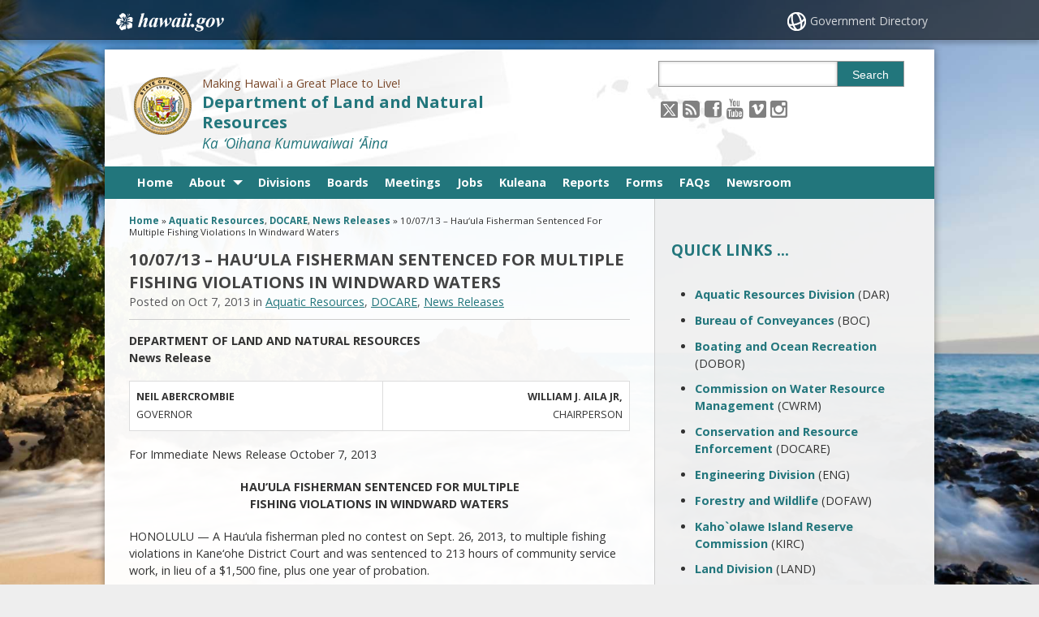

--- FILE ---
content_type: text/html; charset=UTF-8
request_url: https://dlnr.hawaii.gov/blog/2013/10/07/nr13-124/
body_size: 17191
content:
<!DOCTYPE html>

<html lang="en">

<head lang="en-US">
	<meta charset="UTF-8" />
	<meta name="viewport" content="width=device-width, initial-scale=1, shrink-to-fit=no">
			<title>10/07/13 &#8211; Hau‘ula Fisherman Sentenced For Multiple Fishing Violations In Windward Waters   &#124; Department of Land and Natural Resources</title>
		<link rel="stylesheet" href="https://dlnr.hawaii.gov/wp-content/themes/hic_state_template_child/css/print.css" media="print" />
    	<meta name='robots' content='max-image-preview:large' />

<!-- Google Tag Manager for WordPress by gtm4wp.com -->
<script data-cfasync="false" data-pagespeed-no-defer>
	var gtm4wp_datalayer_name = "dataLayer";
	var dataLayer = dataLayer || [];
</script>
<!-- End Google Tag Manager for WordPress by gtm4wp.com -->
	<meta name="description" content="“Enforcement of laynet use is crucial in DLNR’s mission to ensure the sustainability of marine resources through compliance with state rules in Hawaiian waters, and to ensure that endangered species are not harmed,” said William J. Aila, Jr., DLNR chairperson." />

	<!-- Twitter Card data -->
	<meta name="twitter:card" content="summary">

	<!-- Begin Open Graph data -->
	<meta property="og:title" content="10/07/13 &#8211; Hau‘ula Fisherman Sentenced For Multiple Fishing Violations In Windward Waters" />
	<meta property="og:type" content="website" />
	<meta property="og:url" content="https://dlnr.hawaii.gov/blog/2013/10/07/nr13-124/" />
	<meta property="og:image" content="https://dlnr.hawaii.gov/wp-content/themes/hic_state_template_parent/images/og-image.jpg" />
	<meta property="og:description" content="“Enforcement of laynet use is crucial in DLNR’s mission to ensure the sustainability of marine resources through compliance with state rules in Hawaiian waters, and to ensure that endangered species are not harmed,” said William J. Aila, Jr., DLNR chairperson." />
	<!-- End Open Graph data -->

<link rel="alternate" title="oEmbed (JSON)" type="application/json+oembed" href="https://dlnr.hawaii.gov/wp-json/oembed/1.0/embed?url=https%3A%2F%2Fdlnr.hawaii.gov%2Fblog%2F2013%2F10%2F07%2Fnr13-124%2F" />
<link rel="alternate" title="oEmbed (XML)" type="text/xml+oembed" href="https://dlnr.hawaii.gov/wp-json/oembed/1.0/embed?url=https%3A%2F%2Fdlnr.hawaii.gov%2Fblog%2F2013%2F10%2F07%2Fnr13-124%2F&#038;format=xml" />
<style id='wp-img-auto-sizes-contain-inline-css' type='text/css'>
img:is([sizes=auto i],[sizes^="auto," i]){contain-intrinsic-size:3000px 1500px}
/*# sourceURL=wp-img-auto-sizes-contain-inline-css */
</style>
<link rel='stylesheet' id='srfprettylistStyleSheets-css' href='https://dlnr.hawaii.gov/wp-content/plugins/codecanyon-2474660-file-list-pro/styles/Grey_light_default.css?ver=6.9' type='text/css' media='all' />
<link rel='stylesheet' id='tribe-events-pro-mini-calendar-block-styles-css' href='https://dlnr.hawaii.gov/wp-content/plugins/events-calendar-pro/build/css/tribe-events-pro-mini-calendar-block.css?ver=7.7.11' type='text/css' media='all' />
<style id='wp-emoji-styles-inline-css' type='text/css'>

	img.wp-smiley, img.emoji {
		display: inline !important;
		border: none !important;
		box-shadow: none !important;
		height: 1em !important;
		width: 1em !important;
		margin: 0 0.07em !important;
		vertical-align: -0.1em !important;
		background: none !important;
		padding: 0 !important;
	}
/*# sourceURL=wp-emoji-styles-inline-css */
</style>
<link rel='stylesheet' id='wp-block-library-css' href='https://dlnr.hawaii.gov/wp-includes/css/dist/block-library/style.min.css?ver=6.9' type='text/css' media='all' />
<style id='global-styles-inline-css' type='text/css'>
:root{--wp--preset--aspect-ratio--square: 1;--wp--preset--aspect-ratio--4-3: 4/3;--wp--preset--aspect-ratio--3-4: 3/4;--wp--preset--aspect-ratio--3-2: 3/2;--wp--preset--aspect-ratio--2-3: 2/3;--wp--preset--aspect-ratio--16-9: 16/9;--wp--preset--aspect-ratio--9-16: 9/16;--wp--preset--color--black: #000000;--wp--preset--color--cyan-bluish-gray: #abb8c3;--wp--preset--color--white: #ffffff;--wp--preset--color--pale-pink: #f78da7;--wp--preset--color--vivid-red: #cf2e2e;--wp--preset--color--luminous-vivid-orange: #ff6900;--wp--preset--color--luminous-vivid-amber: #fcb900;--wp--preset--color--light-green-cyan: #7bdcb5;--wp--preset--color--vivid-green-cyan: #00d084;--wp--preset--color--pale-cyan-blue: #8ed1fc;--wp--preset--color--vivid-cyan-blue: #0693e3;--wp--preset--color--vivid-purple: #9b51e0;--wp--preset--gradient--vivid-cyan-blue-to-vivid-purple: linear-gradient(135deg,rgb(6,147,227) 0%,rgb(155,81,224) 100%);--wp--preset--gradient--light-green-cyan-to-vivid-green-cyan: linear-gradient(135deg,rgb(122,220,180) 0%,rgb(0,208,130) 100%);--wp--preset--gradient--luminous-vivid-amber-to-luminous-vivid-orange: linear-gradient(135deg,rgb(252,185,0) 0%,rgb(255,105,0) 100%);--wp--preset--gradient--luminous-vivid-orange-to-vivid-red: linear-gradient(135deg,rgb(255,105,0) 0%,rgb(207,46,46) 100%);--wp--preset--gradient--very-light-gray-to-cyan-bluish-gray: linear-gradient(135deg,rgb(238,238,238) 0%,rgb(169,184,195) 100%);--wp--preset--gradient--cool-to-warm-spectrum: linear-gradient(135deg,rgb(74,234,220) 0%,rgb(151,120,209) 20%,rgb(207,42,186) 40%,rgb(238,44,130) 60%,rgb(251,105,98) 80%,rgb(254,248,76) 100%);--wp--preset--gradient--blush-light-purple: linear-gradient(135deg,rgb(255,206,236) 0%,rgb(152,150,240) 100%);--wp--preset--gradient--blush-bordeaux: linear-gradient(135deg,rgb(254,205,165) 0%,rgb(254,45,45) 50%,rgb(107,0,62) 100%);--wp--preset--gradient--luminous-dusk: linear-gradient(135deg,rgb(255,203,112) 0%,rgb(199,81,192) 50%,rgb(65,88,208) 100%);--wp--preset--gradient--pale-ocean: linear-gradient(135deg,rgb(255,245,203) 0%,rgb(182,227,212) 50%,rgb(51,167,181) 100%);--wp--preset--gradient--electric-grass: linear-gradient(135deg,rgb(202,248,128) 0%,rgb(113,206,126) 100%);--wp--preset--gradient--midnight: linear-gradient(135deg,rgb(2,3,129) 0%,rgb(40,116,252) 100%);--wp--preset--font-size--small: 13px;--wp--preset--font-size--medium: 20px;--wp--preset--font-size--large: 36px;--wp--preset--font-size--x-large: 42px;--wp--preset--spacing--20: 0.44rem;--wp--preset--spacing--30: 0.67rem;--wp--preset--spacing--40: 1rem;--wp--preset--spacing--50: 1.5rem;--wp--preset--spacing--60: 2.25rem;--wp--preset--spacing--70: 3.38rem;--wp--preset--spacing--80: 5.06rem;--wp--preset--shadow--natural: 6px 6px 9px rgba(0, 0, 0, 0.2);--wp--preset--shadow--deep: 12px 12px 50px rgba(0, 0, 0, 0.4);--wp--preset--shadow--sharp: 6px 6px 0px rgba(0, 0, 0, 0.2);--wp--preset--shadow--outlined: 6px 6px 0px -3px rgb(255, 255, 255), 6px 6px rgb(0, 0, 0);--wp--preset--shadow--crisp: 6px 6px 0px rgb(0, 0, 0);}:where(.is-layout-flex){gap: 0.5em;}:where(.is-layout-grid){gap: 0.5em;}body .is-layout-flex{display: flex;}.is-layout-flex{flex-wrap: wrap;align-items: center;}.is-layout-flex > :is(*, div){margin: 0;}body .is-layout-grid{display: grid;}.is-layout-grid > :is(*, div){margin: 0;}:where(.wp-block-columns.is-layout-flex){gap: 2em;}:where(.wp-block-columns.is-layout-grid){gap: 2em;}:where(.wp-block-post-template.is-layout-flex){gap: 1.25em;}:where(.wp-block-post-template.is-layout-grid){gap: 1.25em;}.has-black-color{color: var(--wp--preset--color--black) !important;}.has-cyan-bluish-gray-color{color: var(--wp--preset--color--cyan-bluish-gray) !important;}.has-white-color{color: var(--wp--preset--color--white) !important;}.has-pale-pink-color{color: var(--wp--preset--color--pale-pink) !important;}.has-vivid-red-color{color: var(--wp--preset--color--vivid-red) !important;}.has-luminous-vivid-orange-color{color: var(--wp--preset--color--luminous-vivid-orange) !important;}.has-luminous-vivid-amber-color{color: var(--wp--preset--color--luminous-vivid-amber) !important;}.has-light-green-cyan-color{color: var(--wp--preset--color--light-green-cyan) !important;}.has-vivid-green-cyan-color{color: var(--wp--preset--color--vivid-green-cyan) !important;}.has-pale-cyan-blue-color{color: var(--wp--preset--color--pale-cyan-blue) !important;}.has-vivid-cyan-blue-color{color: var(--wp--preset--color--vivid-cyan-blue) !important;}.has-vivid-purple-color{color: var(--wp--preset--color--vivid-purple) !important;}.has-black-background-color{background-color: var(--wp--preset--color--black) !important;}.has-cyan-bluish-gray-background-color{background-color: var(--wp--preset--color--cyan-bluish-gray) !important;}.has-white-background-color{background-color: var(--wp--preset--color--white) !important;}.has-pale-pink-background-color{background-color: var(--wp--preset--color--pale-pink) !important;}.has-vivid-red-background-color{background-color: var(--wp--preset--color--vivid-red) !important;}.has-luminous-vivid-orange-background-color{background-color: var(--wp--preset--color--luminous-vivid-orange) !important;}.has-luminous-vivid-amber-background-color{background-color: var(--wp--preset--color--luminous-vivid-amber) !important;}.has-light-green-cyan-background-color{background-color: var(--wp--preset--color--light-green-cyan) !important;}.has-vivid-green-cyan-background-color{background-color: var(--wp--preset--color--vivid-green-cyan) !important;}.has-pale-cyan-blue-background-color{background-color: var(--wp--preset--color--pale-cyan-blue) !important;}.has-vivid-cyan-blue-background-color{background-color: var(--wp--preset--color--vivid-cyan-blue) !important;}.has-vivid-purple-background-color{background-color: var(--wp--preset--color--vivid-purple) !important;}.has-black-border-color{border-color: var(--wp--preset--color--black) !important;}.has-cyan-bluish-gray-border-color{border-color: var(--wp--preset--color--cyan-bluish-gray) !important;}.has-white-border-color{border-color: var(--wp--preset--color--white) !important;}.has-pale-pink-border-color{border-color: var(--wp--preset--color--pale-pink) !important;}.has-vivid-red-border-color{border-color: var(--wp--preset--color--vivid-red) !important;}.has-luminous-vivid-orange-border-color{border-color: var(--wp--preset--color--luminous-vivid-orange) !important;}.has-luminous-vivid-amber-border-color{border-color: var(--wp--preset--color--luminous-vivid-amber) !important;}.has-light-green-cyan-border-color{border-color: var(--wp--preset--color--light-green-cyan) !important;}.has-vivid-green-cyan-border-color{border-color: var(--wp--preset--color--vivid-green-cyan) !important;}.has-pale-cyan-blue-border-color{border-color: var(--wp--preset--color--pale-cyan-blue) !important;}.has-vivid-cyan-blue-border-color{border-color: var(--wp--preset--color--vivid-cyan-blue) !important;}.has-vivid-purple-border-color{border-color: var(--wp--preset--color--vivid-purple) !important;}.has-vivid-cyan-blue-to-vivid-purple-gradient-background{background: var(--wp--preset--gradient--vivid-cyan-blue-to-vivid-purple) !important;}.has-light-green-cyan-to-vivid-green-cyan-gradient-background{background: var(--wp--preset--gradient--light-green-cyan-to-vivid-green-cyan) !important;}.has-luminous-vivid-amber-to-luminous-vivid-orange-gradient-background{background: var(--wp--preset--gradient--luminous-vivid-amber-to-luminous-vivid-orange) !important;}.has-luminous-vivid-orange-to-vivid-red-gradient-background{background: var(--wp--preset--gradient--luminous-vivid-orange-to-vivid-red) !important;}.has-very-light-gray-to-cyan-bluish-gray-gradient-background{background: var(--wp--preset--gradient--very-light-gray-to-cyan-bluish-gray) !important;}.has-cool-to-warm-spectrum-gradient-background{background: var(--wp--preset--gradient--cool-to-warm-spectrum) !important;}.has-blush-light-purple-gradient-background{background: var(--wp--preset--gradient--blush-light-purple) !important;}.has-blush-bordeaux-gradient-background{background: var(--wp--preset--gradient--blush-bordeaux) !important;}.has-luminous-dusk-gradient-background{background: var(--wp--preset--gradient--luminous-dusk) !important;}.has-pale-ocean-gradient-background{background: var(--wp--preset--gradient--pale-ocean) !important;}.has-electric-grass-gradient-background{background: var(--wp--preset--gradient--electric-grass) !important;}.has-midnight-gradient-background{background: var(--wp--preset--gradient--midnight) !important;}.has-small-font-size{font-size: var(--wp--preset--font-size--small) !important;}.has-medium-font-size{font-size: var(--wp--preset--font-size--medium) !important;}.has-large-font-size{font-size: var(--wp--preset--font-size--large) !important;}.has-x-large-font-size{font-size: var(--wp--preset--font-size--x-large) !important;}
/*# sourceURL=global-styles-inline-css */
</style>

<style id='classic-theme-styles-inline-css' type='text/css'>
/*! This file is auto-generated */
.wp-block-button__link{color:#fff;background-color:#32373c;border-radius:9999px;box-shadow:none;text-decoration:none;padding:calc(.667em + 2px) calc(1.333em + 2px);font-size:1.125em}.wp-block-file__button{background:#32373c;color:#fff;text-decoration:none}
/*# sourceURL=/wp-includes/css/classic-themes.min.css */
</style>
<link rel='stylesheet' id='scp_style-css' href='https://dlnr.hawaii.gov/wp-content/plugins/simple_category_posts/scp_style.css?ver=6.9' type='text/css' media='screen' />
<link rel='stylesheet' id='simple_announcer_style-css' href='https://dlnr.hawaii.gov/wp-content/plugins/simple_announcer/includes/css/simple_announcer_style.css?ver=6.9' type='text/css' media='screen' />
<link rel='stylesheet' id='tablepress-columnfilterwidgets-css-css' href='https://dlnr.hawaii.gov/wp-content/plugins/tablepress-datatables-column-filter-widgets/css/ColumnFilterWidgets.min.css?ver=1.2' type='text/css' media='all' />
<link rel='stylesheet' id='font-awesome-st-css' href='https://dlnr.hawaii.gov/wp-content/themes/hic_state_template_parent/admin/css/font-awesome-st.css?ver=6.9' type='text/css' media='screen' />
<link rel='stylesheet' id='nivo_slider_style-css' href='https://dlnr.hawaii.gov/wp-content/themes/hic_state_template_parent/includes/nivo_slider/nivo-slider.css?ver=6.9' type='text/css' media='screen' />
<link rel='stylesheet' id='nivo_slider_theme_style-css' href='https://dlnr.hawaii.gov/wp-content/themes/hic_state_template_parent/includes/nivo_slider/themes/default/default.css?ver=6.9' type='text/css' media='screen' />
<link rel='stylesheet' id='style-css' href='https://dlnr.hawaii.gov/wp-content/themes/hic_state_template_child/style.css?ver=6.9' type='text/css' media='all' />
<link rel='stylesheet' id='tablepress-default-css' href='https://dlnr.hawaii.gov/wp-content/uploads/tablepress-combined.min.css?ver=21' type='text/css' media='all' />
<script type="text/javascript" src="https://dlnr.hawaii.gov/wp-includes/js/jquery/jquery.min.js?ver=3.7.1" id="jquery-core-js"></script>
<script type="text/javascript" src="https://dlnr.hawaii.gov/wp-includes/js/jquery/jquery-migrate.min.js?ver=3.4.1" id="jquery-migrate-js"></script>
<link rel="https://api.w.org/" href="https://dlnr.hawaii.gov/wp-json/" /><link rel="alternate" title="JSON" type="application/json" href="https://dlnr.hawaii.gov/wp-json/wp/v2/posts/3446" /><link rel="EditURI" type="application/rsd+xml" title="RSD" href="https://dlnr.hawaii.gov/xmlrpc.php?rsd" />

<link rel="canonical" href="https://dlnr.hawaii.gov/blog/2013/10/07/nr13-124/" />
<link rel='shortlink' href='https://dlnr.hawaii.gov/?p=3446' />
<!-- Stream WordPress user activity plugin v4.1.1 -->
<meta name="tec-api-version" content="v1"><meta name="tec-api-origin" content="https://dlnr.hawaii.gov"><link rel="alternate" href="https://dlnr.hawaii.gov/wp-json/tribe/events/v1/" />
<!-- Google Tag Manager for WordPress by gtm4wp.com -->
<!-- GTM Container placement set to footer -->
<script data-cfasync="false" data-pagespeed-no-defer type="text/javascript">
	var dataLayer_content = {"pagePostType":"post","pagePostType2":"single-post","pageCategory":["dar","docare","news"],"pagePostAuthor":"webmaster"};
	dataLayer.push( dataLayer_content );
</script>
<script data-cfasync="false" data-pagespeed-no-defer type="text/javascript">
(function(w,d,s,l,i){w[l]=w[l]||[];w[l].push({'gtm.start':
new Date().getTime(),event:'gtm.js'});var f=d.getElementsByTagName(s)[0],
j=d.createElement(s),dl=l!='dataLayer'?'&l='+l:'';j.async=true;j.src=
'//www.googletagmanager.com/gtm.js?id='+i+dl;f.parentNode.insertBefore(j,f);
})(window,document,'script','dataLayer','GTM-W2HWXVQ');
</script>
<!-- End Google Tag Manager for WordPress by gtm4wp.com -->					<!--[if lt IE 9]>
		<script>
			document.createElement('header');
			document.createElement('nav');
			document.createElement('section');
			document.createElement('article');
			document.createElement('aside');
			document.createElement('footer');
			document.createElement('hgroup');
		</script>
	<![endif]-->
	<!-- Global site tag (gtag.js) - Google Analytics -->
	<script async src="https://www.googletagmanager.com/gtag/js?id=G-EFLMW2ZNPB"></script>
	<script>
	  window.dataLayer = window.dataLayer || [];
	  function gtag(){dataLayer.push(arguments);}
	  gtag('js', new Date());  gtag('config', 'G-EFLMW2ZNPB');
	</script><link rel="preload" href="/wp-includes/js/jquery/jquery.min.js?ver=3.7.1" as="script"><link rel="preload" href="/wp-includes/js/jquery/jquery-migrate.min.js?ver=3.4.1" as="script"><link rel="preload" href="/wp-content/plugins/codecanyon-2474660-file-list-pro/styles/Grey_light_default.css?ver=6.9" as="style"><link rel="preload" href="/wp-content/plugins/events-calendar-pro/build/css/tribe-events-pro-mini-calendar-block.css?ver=7.7.11" as="style"><link rel="preload" href="/wp-includes/css/dist/block-library/style.min.css?ver=6.9" as="style"><link rel="preload" href="/wp-content/plugins/simple_category_posts/scp_style.css?ver=6.9" as="style"><link rel="preload" href="/wp-content/plugins/simple_announcer/includes/css/simple_announcer_style.css?ver=6.9" as="style"><link rel="preload" href="/wp-content/plugins/tablepress-datatables-column-filter-widgets/css/ColumnFilterWidgets.min.css?ver=1.2" as="style"><link rel="preload" href="/wp-content/themes/hic_state_template_parent/admin/css/font-awesome-st.css?ver=6.9" as="style"><link rel="preload" href="/wp-content/themes/hic_state_template_parent/includes/nivo_slider/nivo-slider.css?ver=6.9" as="style"><link rel="preload" href="/wp-content/themes/hic_state_template_parent/includes/nivo_slider/themes/default/default.css?ver=6.9" as="style"><link rel="preload" href="/wp-content/themes/hic_state_template_child/style.css?ver=6.9" as="style"><link rel="preload" href="/wp-content/uploads/tablepress-combined.min.css?ver=21" as="style">	<script>
		jQuery(document).ready(function() {
			jQuery('#navigation ul').superclick();
			
			jQuery('.page_item').has('.children').addClass('sf-with-ul');
			jQuery('.page_item').has('.children').append('<span class="ie7_arrow" style="display: none;"></span>');
			jQuery('.menu-item').has('.sub-menu').addClass('sf-with-ul');
			jQuery('.menu-item').has('.sub-menu').append('<span class="ie7_arrow" style="display: none;"></span>');

	    jQuery("#languageBarText").hide();
	    jQuery("#languageBarText .btn-close").click(function(){
	        jQuery("#languageBarText").hide();
	    });
	    jQuery("#languageBar li a").click(function(e){
	    		e.preventDefault();
	        var text = '#language_text_' + jQuery(this).data('value');
	        jQuery('.languageText').hide();
	        jQuery(text).show();
	        jQuery("#languageBarText").show();
	    });
		});
	</script>
						<!-- Google tag (gtag.js) -->
<script async src="https://www.googletagmanager.com/gtag/js?id=G-JBEPM5HPDT"></script>
<script>
  window.dataLayer = window.dataLayer || [];
  function gtag(){dataLayer.push(arguments);}
  gtag('js', new Date());

  gtag('config', 'G-JBEPM5HPDT');
</script>	<link rel="shortcut icon" href="https://dlnr.hawaii.gov/wp-content/themes/hic_state_template_parent/favicon.ico">
</head>
<body class="no-js " id="post_3446">
	<nav aria-label="Skip navigation">
		<a class="skip-to-main" href="#main">Skip to Content</a>
		<a class="skip-to-main" href="#navigation">Skip to Navigation</a>
		<a class="skip-to-main" href="#footer">Skip to Footer</a>
	</nav><!--/skip -->
		
		<div id="scheme_color_teal">
		<div id="backgroundCover" data-background="https://dlnr.hawaii.gov/wp-content/themes/hic_state_template_parent/admin/images/backgrounds/bg-image-1.jpg">
		</div>
		<script>
			if(jQuery('body').outerWidth() > 767) {
				var background = jQuery('#backgroundCover').attr('data-background');
				jQuery('#backgroundCover').css({'background':'url(' + background + ')','background-repeat':'no-repeat', 'background-attachment':'fixed', 'background-size':'cover'});
			}
		</script>

		<div id="wrap">
			<div id="sliver" class="statewide-header" role="region" aria-label="Statewide banner">
				<div class="statewide-banner">    
					<div id="hawaii-home" class="statewide-banner-left">
						<a href="https://portal.ehawaii.gov/" title="Link to Hawaii.gov">Hawaii.gov</a>
					</div>

					<div class="notmobile statewide-banner-right">
						<a href="https://portal.ehawaii.gov/government/departments-and-agencies/" title="Link to Government Directory">Government Directory</a>
					</div>
				</div>
			</div>
			<div id="inner-wrap">
				<div id="page" class="group">
					<!---->
					<header>
						<div id="header" class="group">	
							<div class="inner-header group">
								
								<div class="nine-col logo">
									<a href="https://dlnr.hawaii.gov" class="logo-image">
																				<img src="https://dlnr.hawaii.gov/wp-content/themes/hic_state_template_parent/img/defaults/logo.png" width="71" height="71" alt="State of Hawaii seal" />
																			</a>

									<div class="title_tagline">
										<span class="tagline">Making Hawai`i a Great Place to Live!</span>
										<h1 class="title"><a href="https://dlnr.hawaii.gov">Department of Land and Natural Resources</a></h1>
										<span class="hawaiianTitle" lang="haw">Ka ʻOihana Kumuwaiwai ʻĀina</span>									</div>
								</div>
								<button id="search_toggle" class="btn-toggle" type="button" aria-label="Toggle Search">
									<span class="fa3icon icon-search" aria-hidden="true"></span>
								</button>
								<div id="header_search" class="three-col last-col">
									 <form action="https://dlnr.hawaii.gov">
									 	<label for="sss" class="sr-only">Search this site</label>
									 	<input type="text" name="s" id="sss" value="" />
										<input type="hidden" name="type" value="network" />									 	<button type="submit" class="custom_color_bg_hover">
											Search
									 	</button>
									 </form>
								</div>
								<div id="soh_header_social_menu_wraper">
								<div id="additional-info" class="three-col last-col">	
									<div id="et-social-icons">
										<a href="https://twitter.com/dlnr"><img src="https://dlnr.hawaii.gov/wp-content/themes/hic_state_template_parent/img/header/social/icon-x-twitter.png" alt="Follow the Department of Land and Natural Resources on X" class="socialXtwitter"></a><a href="https://dlnr.hawaii.gov/feed/"><span class="fa3icon icon-rss-sign" aria-hidden="true"></span><span class="sr-only">Follow the Department of Land and Natural Resources on RSS</span></a><a href="https://www.facebook.com/HawaiiDLNR"><span class="fa3icon icon-facebook-sign" aria-hidden="true"></span><span class="sr-only">Follow the Department of Land and Natural Resources on Facebook</span></a><a href="https://www.youtube.com/watch?v=9UTDMAEfIj8"><span class="fa3icon icon-youtube" aria-hidden="true"></span><span class="sr-only">Follow the Department of Land and Natural Resources on Youtube</span></a><a href="https://vimeo.com/user10051674/videos"><img src="https://dlnr.hawaii.gov/wp-content/themes/hic_state_template_parent/img/header/social/icon-vimeo.png" alt="Follow the Department of Land and Natural Resources on vimeo" class="socialVimeo"></a><a href="https://www.instagram.com/hawaiidlnr"><span class="fa3icon icon-instagram" aria-hidden="true"></span><span class="sr-only">Follow the Department of Land and Natural Resources on Instagram</span></a>									</div>
								</div>

								<button id="nav_toggle_new" class="btn-toggle ada_navupdate" type="button" aria-label="Toggle Menu">
									<span class="fa3icon icon-list" aria-hidden="true"></span>
								</button>
							</div>
            
							</div><!-- /inner-header -->
     
							<div id="navigation" role="navigation" aria-label="Main navigation" tabindex="-1">
								<div class="grid-container scheme_bg_teal twelve-col">
									<div class="menu-main-container"><ul id="menu-main" class="grid-100 mobile-grid-100"><li id="menu-item-110" class="menu-item menu-item-type-post_type menu-item-object-page menu-item-home menu-item-110"><a href="https://dlnr.hawaii.gov/">Home</a></li>
<li id="menu-item-372" class="menu-item menu-item-type-post_type menu-item-object-page menu-item-has-children menu-item-372"><a href="https://dlnr.hawaii.gov/about-dlnr/">About</a>
<ul class="sub-menu">
	<li id="menu-item-441" class="menu-item menu-item-type-post_type menu-item-object-page menu-item-441"><a href="https://dlnr.hawaii.gov/about-dlnr/">Overview</a></li>
	<li id="menu-item-373" class="menu-item menu-item-type-post_type menu-item-object-page menu-item-373"><a href="https://dlnr.hawaii.gov/rules/">Administrative Rules</a></li>
	<li id="menu-item-30012" class="menu-item menu-item-type-post_type menu-item-object-page menu-item-30012"><a href="https://dlnr.hawaii.gov/community-listening-sessions/">Community Listening Sessions</a></li>
</ul>
</li>
<li id="menu-item-420" class="menu-item menu-item-type-post_type menu-item-object-page menu-item-420"><a href="https://dlnr.hawaii.gov/division-offices/">Divisions</a></li>
<li id="menu-item-426" class="menu-item menu-item-type-post_type menu-item-object-page menu-item-426"><a href="https://dlnr.hawaii.gov/boards-commissions/">Boards</a></li>
<li id="menu-item-1042" class="menu-item menu-item-type-post_type menu-item-object-page menu-item-1042"><a href="https://dlnr.hawaii.gov/meetings/">Meetings</a></li>
<li id="menu-item-4650" class="menu-item menu-item-type-post_type menu-item-object-page menu-item-4650"><a href="https://dlnr.hawaii.gov/jobs/">Jobs</a></li>
<li id="menu-item-37005" class="menu-item menu-item-type-post_type menu-item-object-page menu-item-37005"><a href="https://dlnr.hawaii.gov/kuleana/">Kuleana</a></li>
<li id="menu-item-754" class="menu-item menu-item-type-post_type menu-item-object-page menu-item-754"><a href="https://dlnr.hawaii.gov/reports/">Reports</a></li>
<li id="menu-item-439" class="menu-item menu-item-type-post_type menu-item-object-page menu-item-439"><a href="https://dlnr.hawaii.gov/forms/">Forms</a></li>
<li id="menu-item-1711" class="menu-item menu-item-type-custom menu-item-object-custom menu-item-1711"><a href="https://dlnr.hawaii.gov/faqs/">FAQs</a></li>
<li id="menu-item-8357" class="menu-item menu-item-type-custom menu-item-object-custom menu-item-8357"><a href="https://dlnr.hawaii.gov/newsroom/">Newsroom</a></li>
</ul></div>								</div>
							</div>
   
						</div> <!-- end #header -->
        
        			</header>
					<div id="middle_wrapper">
						<div id="main" role="main" tabindex="-1">	<div id="content_wrapper" class="eight-col">
		<div id="breadcrumb">
			<div id="crumbs" xmlns:v="http://rdf.data-vocabulary.org/#"><a href="https://dlnr.hawaii.gov/"><span typeof="v:Breadcrumb">Home</span></a> » <a href="https://dlnr.hawaii.gov/blog/category/news/dar/" rel="category tag">Aquatic Resources</a>, <a href="https://dlnr.hawaii.gov/blog/category/news/docare/" rel="category tag">DOCARE</a>, <a href="https://dlnr.hawaii.gov/blog/category/news/" rel="category tag">News Releases</a> » <span class="current">10/07/13 &#8211; Hau‘ula Fisherman Sentenced For Multiple Fishing Violations In Windward Waters</span></div>		</div>
		<div class="primary-content">
							<div class="pagetitle">
					<h2>10/07/13 &#8211; Hau‘ula Fisherman Sentenced For Multiple Fishing Violations In Windward Waters</h2>
					<span>Posted on Oct 7, 2013 in  <a href="https://dlnr.hawaii.gov/blog/category/news/dar/" rel="category tag">Aquatic Resources</a>, <a href="https://dlnr.hawaii.gov/blog/category/news/docare/" rel="category tag">DOCARE</a>, <a href="https://dlnr.hawaii.gov/blog/category/news/" rel="category tag">News Releases</a> </span>
				</div>
				<p align="center"><b>DEPARTMENT OF LAND AND NATURAL RESOURCES<br />
</b><b>News Release</b></p>
<table width="800">
<tbody>
<tr>
<td><b>NEIL ABERCROMBIE<br />
</b>GOVERNOR</td>
<td>
<div align="right"><strong>WILLIAM J. AILA JR,<br />
</strong>CHAIRPERSON</div>
</td>
</tr>
</tbody>
</table>
<p>For Immediate News Release October 7, 2013</p>
<p style="text-align: center"><strong>HAU‘ULA FISHERMAN SENTENCED FOR MULTIPLE</strong><br />
<strong> FISHING VIOLATIONS IN WINDWARD WATERS</strong></p>
<p>HONOLULU &#8212; A Hau‘ula fisherman pled no contest on Sept. 26, 2013, to multiple fishing violations in Kane‘ohe District Court and was sentenced to 213 hours of community service work, in lieu of a $1,500 fine, plus one year of probation.</p>
<p>Travis K. Fonoimoana, 34, was cited by a Department of Land and Natural Resources Division of Conservation and Resources Enforcement (DOCARE) officer on Feb. 2, 2013, on the shoreline in Punalu‘u for violating Hawai‘i Administrative Rules (HAR) 13-75-12.4(a)(2)(B) relating to laynets, HAR 13-95-10 for ‘O‘io, and HAR 13-95-23(a) for Moi.</p>
<p>He was found possessing and using four laynets longer than 125 feet in length and with less than 2 ¾ inches stretched mesh, as well as for taking several ‘o‘io under 14 inches and several moi under 11 inches &#8212; which are the minimum legal sizes.</p>
<p>The state asked that the fisherman’s laynets be destroyed, but the Kane‘ohe District Court judge returned it to the owner with a warning that he must comply with the terms and conditions of probation.</p>
<p>For more information on fishing regulations, refer to DLNR Division of Aquatic Resources’ website located at <a href="https://hawaii.gov/dlnr/dar">https://hawaii.gov/dlnr/dar</a>.</p>
<p>“Enforcement of laynet use is crucial in DLNR’s mission to ensure the sustainability of marine resources through compliance with state rules in Hawaiian waters, and to ensure that endangered species are not harmed,” said William J. Aila, Jr., DLNR chairperson.</p>
<div id="attachment_3449" style="width: 310px" class="wp-caption aligncenter"><a href="https://dlnr.hawaii.gov/wp-content/uploads/2013/10/P2030258.jpg"><img fetchpriority="high" decoding="async" aria-describedby="caption-attachment-3449" class="size-medium wp-image-3449" alt="Illegal length and mesh size net. DOCARE photo." src="https://dlnr.hawaii.gov/wp-content/uploads/2013/10/P2030258-300x224.jpg" width="300" height="224" srcset="https://dlnr.hawaii.gov/wp-content/uploads/2013/10/P2030258-300x224.jpg 300w, https://dlnr.hawaii.gov/wp-content/uploads/2013/10/P2030258-100x75.jpg 100w, https://dlnr.hawaii.gov/wp-content/uploads/2013/10/P2030258.jpg 718w" sizes="(max-width: 300px) 100vw, 300px" /></a><p id="caption-attachment-3449" class="wp-caption-text">Illegal length and mesh size net. DOCARE photo.</p></div>
<div id="attachment_3450" style="width: 234px" class="wp-caption aligncenter"><a href="https://dlnr.hawaii.gov/wp-content/uploads/2013/10/P2020252.jpg"><img decoding="async" aria-describedby="caption-attachment-3450" class="size-medium wp-image-3450 " alt="Undersized fish. Photo by DOCARE." src="https://dlnr.hawaii.gov/wp-content/uploads/2013/10/P2020252-224x300.jpg" width="224" height="300" srcset="https://dlnr.hawaii.gov/wp-content/uploads/2013/10/P2020252-224x300.jpg 224w, https://dlnr.hawaii.gov/wp-content/uploads/2013/10/P2020252.jpg 377w" sizes="(max-width: 224px) 100vw, 224px" /></a><p id="caption-attachment-3450" class="wp-caption-text">Undersized fish. Photo by DOCARE.</p></div>
<div id="attachment_3451" style="width: 310px" class="wp-caption aligncenter"><a href="https://dlnr.hawaii.gov/wp-content/uploads/2013/10/P2020253.jpg"><img decoding="async" aria-describedby="caption-attachment-3451" class="size-medium wp-image-3451 " alt="Undersized fish. DOCARE photo." src="https://dlnr.hawaii.gov/wp-content/uploads/2013/10/P2020253-300x224.jpg" width="300" height="224" srcset="https://dlnr.hawaii.gov/wp-content/uploads/2013/10/P2020253-300x224.jpg 300w, https://dlnr.hawaii.gov/wp-content/uploads/2013/10/P2020253-100x75.jpg 100w, https://dlnr.hawaii.gov/wp-content/uploads/2013/10/P2020253.jpg 671w" sizes="(max-width: 300px) 100vw, 300px" /></a><p id="caption-attachment-3451" class="wp-caption-text">Undersized fish. DOCARE photo.</p></div>
<p>&nbsp;</p>
<p style="text-align: center"># # #</p>
<p>Deborah Ward,<br />
DLNR Public Information Specialist<br />
Phone: (808) 587-0320</p>
<p>&nbsp;</p>
										</div> <!-- #content -->
	</div> <!-- #content_wrapper -->
			<div id="sidebar_wrapper" class="four-col last-col sidebar_bg">
	<div id="sidebar">
		<div id="text-10" class="widget-1 widget-first sidebar_widget"><h2 class="widgettitle">Quick Links &#8230;</h2>
			<div class="textwidget">&nbsp;
<ul>
	<li><a href="https://dlnr.hawaii.gov/dar/">Aquatic Resources Division</a> (DAR)</li>
	<li><a href="https://dlnr.hawaii.gov/boc/">Bureau of Conveyances</a> (BOC)</li>
	<li><a href="https://dlnr.hawaii.gov/dobor">Boating and Ocean Recreation</a> (DOBOR)</li>
    <li><a href="https://dlnr.hawaii.gov/cwrm/">Commission on Water Resource Management</a> (CWRM)</li>
	<li><a href="https://dlnr.hawaii.gov/docare">Conservation and Resource Enforcement</a> (DOCARE)</li>
	<li><a href="https://dlnreng.hawaii.gov/">Engineering Division</a> (ENG)</li>
	<li><a href="https://dlnr.hawaii.gov/dofaw/">Forestry and Wildlife</a> (DOFAW)</li>
	<li> <A href="https://kahoolawe.hawaii.gov/">Kaho`olawe Island Reserve Commission</A> (KIRC)</li>
	<li><a href="https://dlnr.hawaii.gov/ld">Land Division</a> (LAND)</li>
	<li><a href="https://dlnr.hawaii.gov/occl/">Office of Conservation and Coastal Lands</a> (OCCL)</li>
	<li><a href="https://dlnr.hawaii.gov/dsp/">State Parks</a> (SP)</li>
	<li><a href="https://dlnr.hawaii.gov/shpd">State Historic Preservation</a> (SHPD)</li>
</ul>
 
</p>
</div>
		</div><div id="text-11" class="widget-2 sidebar_widget"><h2 class="widgettitle">Land Board Meetings</h2>
			<div class="textwidget"><ul>
       <li><a href="https://dlnr.hawaii.gov/meetings/blnr-meetings-2026/">Land Board Meetings in 2026</a></li>       
       <li><a href="https://dlnr.hawaii.gov/meetings/blnr-meetings-2025/">Land Board Meetings in 2025</a></li>
       <li><a href="https://dlnr.hawaii.gov/meetings/blnr-meetings-2024/">Land Board Meetings in 2024</a></li>
       <li><a href="https://dlnr.hawaii.gov/meetings/blnr-meetings-2023/">Land Board Meetings in 2023</a></li>
       <li><a href="https://dlnr.hawaii.gov/meetings/blnr-meetings-2022/">Land Board Meetings in 2022</a></li>  
       <li><a href="https://dlnr.hawaii.gov/meetings/blnr-meetings-2021/">Land Board Meetings in 2021</a></li>
       <li><a href="https://dlnr.hawaii.gov/meetings/blnr-meetings-2020/">Land Board Meetings in 2020</a></li>
       <li><a href="https://dlnr.hawaii.gov/meetings/blnr-meetings-2019/">Land Board Meetings in 2019</a></li>
        <li><a href="https://dlnr.hawaii.gov/meetings/blnr-meetings-2018/">Land Board Meetings in 2018</a></li>
        <li><a href="https://dlnr.hawaii.gov/meetings/blnr-meetings-2017/">Land Board Meetings in 2017</a></li>
	<li><a href="https://dlnr.hawaii.gov/meetings/blnr-meetings-2016/">Land Board Meetings in 2016</a></li>
	<li><a href="https://dlnr.hawaii.gov/meetings/blnr-meetings-2015/">Land Board Meetings in 2015</a></li>
	<li><a href="https://dlnr.hawaii.gov/meetings/blnr-meetings-2014/">Land Board Meetings in 2014</a></li>
        <li><a href="https://dlnr.hawaii.gov/meetings/blnr-meetings-2013/">Land Board Meetings in 2013</a></li>
	<li><a href="https://dlnr.hawaii.gov/meetings/blnr-meetings-2012/">Land Board Meetings in 2012</a></li>
        <li><a href="https://dlnr.hawaii.gov/meetings/minutes/">Prior Meeting Minutes 2011-1981</a></li>

<li><a href="https://hawaiioimt-my.sharepoint.com/:f:/g/personal/lawrence_e_agcaoili_hawaii_gov/IgBmxkVJePpiQ4MD0DFRLHKsAZH4IkHU6HvlO_36Nv42w1o?e=dxFgwB">Prior Submittals 2004-2011</a></li>
</ul>
<p>&nbsp;</p></div>
		</div>
		<div id="recent-posts-2" class="widget-3 sidebar_widget">
		<h2 class="widgettitle">Recent Posts</h2>

		<ul>
											<li>
					<a href="https://dlnr.hawaii.gov/blog/2026/01/28/nr26-10/">1/28/26 &#8211; PRIVATE LANDOWNERS ON MAUI NUI SOUGHT TO ASSIST AXIS DEER CONTROL</a>
									</li>
											<li>
					<a href="https://dlnr.hawaii.gov/blog/2026/01/27/nr26-09/">1/27/26 &#8211; COMMUNITY MEETING ON MĀLA BOAT RAMP SITE IMPROVEMENTS</a>
									</li>
											<li>
					<a href="https://dlnr.hawaii.gov/blog/2026/01/23/nr26-08/">1/23/26 &#8211; NEW LEASE APPROVED FOR KAHEAWA WIND POWER I</a>
									</li>
											<li>
					<a href="https://dlnr.hawaii.gov/blog/2026/01/22/nr26-07/">1/22/26 &#8211; INVASIVE INSECT TARGETING MĀMAKI DETECTED ON KAUAʻI</a>
									</li>
											<li>
					<a href="https://dlnr.hawaii.gov/blog/2026/01/15/nr26-06/">1/15/26 &#8211; KEANAKOLU BUNKHOUSE AND RANGER CABINS REOPEN FOR CAMPING</a>
									</li>
					</ul>

		</div><div id="archives-2" class="widget-4 sidebar_widget"><h2 class="widgettitle">Archives: New Releases</h2>

			<ul>
					<li><a href='https://dlnr.hawaii.gov/blog/2026/01/'>January 2026</a>&nbsp;(10)</li>
	<li><a href='https://dlnr.hawaii.gov/blog/2025/12/'>December 2025</a>&nbsp;(7)</li>
	<li><a href='https://dlnr.hawaii.gov/blog/2025/11/'>November 2025</a>&nbsp;(11)</li>
	<li><a href='https://dlnr.hawaii.gov/blog/2025/10/'>October 2025</a>&nbsp;(6)</li>
	<li><a href='https://dlnr.hawaii.gov/blog/2025/09/'>September 2025</a>&nbsp;(8)</li>
	<li><a href='https://dlnr.hawaii.gov/blog/2025/08/'>August 2025</a>&nbsp;(10)</li>
			</ul>

			</div><div id="text-12" class="widget-5 widget-last last-col sidebar_widget"><h2 class="widgettitle">Maunakea Authority</h2>
			<div class="textwidget"><ul>
<li><a href="https://dlnr.hawaii.gov/maunakea-authority/board-members/">Board Members</a></li>
<li><a href="https://dlnr.hawaii.gov/maunakea-authority/mksoa-meetings-2026/">MKSOA Meetings 2026</a></li>
<li><a href="https://dlnr.hawaii.gov/maunakea-authority/mksoa-meetings-2025/">MKSOA Meetings 2025</a></li>
<li><a href="https://dlnr.hawaii.gov/maunakea-authority/mksoa-meetings-2024/">MKSOA Meetings 2024</a></li>
<li><a href="https://dlnr.hawaii.gov/maunakea-authority/mksoa-meetings-2023/">MKSOA Meetings 2023</a></li>
<li><a href="https://dlnr.hawaii.gov/maunakea-authority/reports-to-the-legislature/">Reports to the Legislature</a></li>
</ul>
</div>
		</div>	</div> <!-- #sidebar -->
</div> <!-- #sidebar_wrapper -->		<div class="clearfix"></div> <!-- .clearfix -->

                </div> <!-- #main -->
            </div> <!-- #middle_wrapper -->
		</div> <!-- #page -->
        <div id="footer" role="contentinfo" tabindex="-1">
            <div id="footer-widgets">
                <div id="nav_menu-2" class="widget-1 widget-first footer_widget two-col"><h2 class="widgettitle">About Us</h2>
<div class="menu-footer-about-us-container"><ul id="menu-footer-about-us" class="menu"><li id="menu-item-1063" class="menu-item menu-item-type-custom menu-item-object-custom menu-item-1063"><a href="/contact">Contact Us</a></li>
<li id="menu-item-1064" class="menu-item menu-item-type-custom menu-item-object-custom menu-item-1064"><a href="/site-map">Site Map</a></li>
</ul></div></div><div id="nav_menu-3" class="widget-2 footer_widget two-col"><h2 class="widgettitle">Policies</h2>
<div class="menu-footer-policies-container"><ul id="menu-footer-policies" class="menu"><li id="menu-item-1065" class="menu-item menu-item-type-custom menu-item-object-custom menu-item-1065"><a href="https://portal.ehawaii.gov/terms-of-use.html">Terms of Use</a></li>
<li id="menu-item-1066" class="menu-item menu-item-type-custom menu-item-object-custom menu-item-1066"><a href="https://dlnr.hawaii.gov/accessibility-statement/">Accessibility</a></li>
<li id="menu-item-1067" class="menu-item menu-item-type-custom menu-item-object-custom menu-item-1067"><a href="https://portal.ehawaii.gov/privacy-policy.html">Privacy Policy</a></li>
</ul></div></div><div id="nav_menu-4" class="widget-3 widget-last last-col footer_widget two-col"><div class="menu-footer-contact-container"><ul id="menu-footer-contact" class="menu"><li id="menu-item-1068" class="menu-item menu-item-type-custom menu-item-object-custom menu-item-1068"><a title="tel">808 587-0400</a></li>
<li id="menu-item-1069" class="menu-item menu-item-type-custom menu-item-object-custom menu-item-1069"><a href="/cdn-cgi/l/email-protection#c9ada5a7bb89a1a8bea8a0a0e7aea6bf" title="email">contact email</a></li>
</ul></div></div>            </div> <!-- #footer_widgets -->
            
            <div class="clearfix"></div> <!-- .clearfix -->
            <div class="powered-by twelve-col last-col"><a href="http://portal.ehawaii.gov">Powered by eHawaii.gov</a></div>
            <div class="clearfix"></div>
            <div id="copyright_info" class="twelve-col last-col">
                <span>Copyright &copy; 2026, State of Hawaii. All rights reserved. </span>
                            </div>
            <div class="clearfix"></div>
            </div>
		
        </div><!-- #inner-wrap --> 
		<script data-cfasync="false" src="/cdn-cgi/scripts/5c5dd728/cloudflare-static/email-decode.min.js"></script><script type="speculationrules">
{"prefetch":[{"source":"document","where":{"and":[{"href_matches":"/*"},{"not":{"href_matches":["/wp-*.php","/wp-admin/*","/wp-content/uploads/*","/wp-content/*","/wp-content/plugins/*","/wp-content/themes/hic_state_template_child/*","/wp-content/themes/hic_state_template_parent/*","/*\\?(.+)"]}},{"not":{"selector_matches":"a[rel~=\"nofollow\"]"}},{"not":{"selector_matches":".no-prefetch, .no-prefetch a"}}]},"eagerness":"conservative"}]}
</script>
<script type="text/javascript" src="https://dlnr.hawaii.gov/wp-content/plugins/simple_announcer/includes/jquery_cookie/jquery.cookie.js?ver=6.9" id="jquery_cookie-js"></script>
<script type="text/javascript" src="https://dlnr.hawaii.gov/wp-content/plugins/simple_announcer/includes/js/init.js?ver=6.9" id="simple_announcer_init-js"></script>
		<script>
		( function ( body ) {
			'use strict';
			body.className = body.className.replace( /\btribe-no-js\b/, 'tribe-js' );
		} )( document.body );
		</script>
		
<!-- GTM Container placement set to footer -->
<!-- Google Tag Manager (noscript) -->
				<noscript><iframe src="https://www.googletagmanager.com/ns.html?id=GTM-W2HWXVQ" height="0" width="0" style="display:none;visibility:hidden" aria-hidden="true"></iframe></noscript>
<!-- End Google Tag Manager (noscript) --><script> /* <![CDATA[ */var tribe_l10n_datatables = {"aria":{"sort_ascending":": activate to sort column ascending","sort_descending":": activate to sort column descending"},"length_menu":"Show _MENU_ entries","empty_table":"No data available in table","info":"Showing _START_ to _END_ of _TOTAL_ entries","info_empty":"Showing 0 to 0 of 0 entries","info_filtered":"(filtered from _MAX_ total entries)","zero_records":"No matching records found","search":"Search:","all_selected_text":"All items on this page were selected. ","select_all_link":"Select all pages","clear_selection":"Clear Selection.","pagination":{"all":"All","next":"Next","previous":"Previous"},"select":{"rows":{"0":"","_":": Selected %d rows","1":": Selected 1 row"}},"datepicker":{"dayNames":["Sunday","Monday","Tuesday","Wednesday","Thursday","Friday","Saturday"],"dayNamesShort":["Sun","Mon","Tue","Wed","Thu","Fri","Sat"],"dayNamesMin":["S","M","T","W","T","F","S"],"monthNames":["January","February","March","April","May","June","July","August","September","October","November","December"],"monthNamesShort":["January","February","March","April","May","June","July","August","September","October","November","December"],"monthNamesMin":["Jan","Feb","Mar","Apr","May","Jun","Jul","Aug","Sep","Oct","Nov","Dec"],"nextText":"Next","prevText":"Prev","currentText":"Today","closeText":"Done","today":"Today","clear":"Clear"}};/* ]]> */ </script>		<script type="text/javascript">
			var visualizerUserInteractionEvents = [
				"scroll",
				"mouseover",
				"keydown",
				"touchmove",
				"touchstart"
			];

			visualizerUserInteractionEvents.forEach(function(event) {
				window.addEventListener(event, visualizerTriggerScriptLoader, { passive: true });
			});

			function visualizerTriggerScriptLoader() {
				visualizerLoadScripts();
				visualizerUserInteractionEvents.forEach(function(event) {
					window.removeEventListener(event, visualizerTriggerScriptLoader, { passive: true });
				});
			}

			function visualizerLoadScripts() {
				document.querySelectorAll("script[data-visualizer-script]").forEach(function(elem) {
					jQuery.getScript( elem.getAttribute("data-visualizer-script") )
					.done( function( script, textStatus ) {
						elem.setAttribute("src", elem.getAttribute("data-visualizer-script"));
						elem.removeAttribute("data-visualizer-script");
						setTimeout( function() {
							visualizerRefreshChart();
						} );
					} );
				});
			}

			function visualizerRefreshChart() {
				jQuery( '.visualizer-front:not(.visualizer-chart-loaded)' ).resize();
				if ( jQuery( 'div.viz-facade-loaded:not(.visualizer-lazy):empty' ).length > 0 ) {
					visualizerUserInteractionEvents.forEach( function( event ) {
						window.addEventListener( event, function() {
							jQuery( '.visualizer-front:not(.visualizer-chart-loaded)' ).resize();
						}, { passive: true } );
					} );
				}
			}
		</script>
			<script type="text/javascript" src="https://dlnr.hawaii.gov/wp-content/plugins/the-events-calendar/common/build/js/user-agent.js?ver=da75d0bdea6dde3898df" id="tec-user-agent-js"></script>
<script type="text/javascript" src="https://dlnr.hawaii.gov/wp-content/plugins/duracelltomi-google-tag-manager/dist/js/gtm4wp-form-move-tracker.js?ver=1.22.3" id="gtm4wp-form-move-tracker-js"></script>
<script type="text/javascript" src="https://dlnr.hawaii.gov/wp-content/themes/hic_state_template_parent/includes/nivo_slider/jquery.nivo.slider.pack.js?ver=6.9" id="nivo_slider_script-js"></script>
<script type="text/javascript" id="template_init-js-extra">
/* <![CDATA[ */
var themeData = {"templateUri":"https://dlnr.hawaii.gov/wp-content/themes/hic_state_template_parent"};
//# sourceURL=template_init-js-extra
/* ]]> */
</script>
<script type="text/javascript" src="https://dlnr.hawaii.gov/wp-content/themes/hic_state_template_parent/js/init.js?ver=6.9" id="template_init-js"></script>
<script type="text/javascript" src="https://dlnr.hawaii.gov/wp-content/themes/hic_state_template_parent/js/superclick.js?ver=6.9" id="superclick-js"></script>
<script type="text/javascript" src="https://dlnr.hawaii.gov/wp-content/plugins/page-links-to/dist/new-tab.js?ver=3.3.7" id="page-links-to-js"></script>
<script id="wp-emoji-settings" type="application/json">
{"baseUrl":"https://s.w.org/images/core/emoji/17.0.2/72x72/","ext":".png","svgUrl":"https://s.w.org/images/core/emoji/17.0.2/svg/","svgExt":".svg","source":{"concatemoji":"https://dlnr.hawaii.gov/wp-includes/js/wp-emoji-release.min.js?ver=6.9"}}
</script>
<script type="module">
/* <![CDATA[ */
/*! This file is auto-generated */
const a=JSON.parse(document.getElementById("wp-emoji-settings").textContent),o=(window._wpemojiSettings=a,"wpEmojiSettingsSupports"),s=["flag","emoji"];function i(e){try{var t={supportTests:e,timestamp:(new Date).valueOf()};sessionStorage.setItem(o,JSON.stringify(t))}catch(e){}}function c(e,t,n){e.clearRect(0,0,e.canvas.width,e.canvas.height),e.fillText(t,0,0);t=new Uint32Array(e.getImageData(0,0,e.canvas.width,e.canvas.height).data);e.clearRect(0,0,e.canvas.width,e.canvas.height),e.fillText(n,0,0);const a=new Uint32Array(e.getImageData(0,0,e.canvas.width,e.canvas.height).data);return t.every((e,t)=>e===a[t])}function p(e,t){e.clearRect(0,0,e.canvas.width,e.canvas.height),e.fillText(t,0,0);var n=e.getImageData(16,16,1,1);for(let e=0;e<n.data.length;e++)if(0!==n.data[e])return!1;return!0}function u(e,t,n,a){switch(t){case"flag":return n(e,"\ud83c\udff3\ufe0f\u200d\u26a7\ufe0f","\ud83c\udff3\ufe0f\u200b\u26a7\ufe0f")?!1:!n(e,"\ud83c\udde8\ud83c\uddf6","\ud83c\udde8\u200b\ud83c\uddf6")&&!n(e,"\ud83c\udff4\udb40\udc67\udb40\udc62\udb40\udc65\udb40\udc6e\udb40\udc67\udb40\udc7f","\ud83c\udff4\u200b\udb40\udc67\u200b\udb40\udc62\u200b\udb40\udc65\u200b\udb40\udc6e\u200b\udb40\udc67\u200b\udb40\udc7f");case"emoji":return!a(e,"\ud83e\u1fac8")}return!1}function f(e,t,n,a){let r;const o=(r="undefined"!=typeof WorkerGlobalScope&&self instanceof WorkerGlobalScope?new OffscreenCanvas(300,150):document.createElement("canvas")).getContext("2d",{willReadFrequently:!0}),s=(o.textBaseline="top",o.font="600 32px Arial",{});return e.forEach(e=>{s[e]=t(o,e,n,a)}),s}function r(e){var t=document.createElement("script");t.src=e,t.defer=!0,document.head.appendChild(t)}a.supports={everything:!0,everythingExceptFlag:!0},new Promise(t=>{let n=function(){try{var e=JSON.parse(sessionStorage.getItem(o));if("object"==typeof e&&"number"==typeof e.timestamp&&(new Date).valueOf()<e.timestamp+604800&&"object"==typeof e.supportTests)return e.supportTests}catch(e){}return null}();if(!n){if("undefined"!=typeof Worker&&"undefined"!=typeof OffscreenCanvas&&"undefined"!=typeof URL&&URL.createObjectURL&&"undefined"!=typeof Blob)try{var e="postMessage("+f.toString()+"("+[JSON.stringify(s),u.toString(),c.toString(),p.toString()].join(",")+"));",a=new Blob([e],{type:"text/javascript"});const r=new Worker(URL.createObjectURL(a),{name:"wpTestEmojiSupports"});return void(r.onmessage=e=>{i(n=e.data),r.terminate(),t(n)})}catch(e){}i(n=f(s,u,c,p))}t(n)}).then(e=>{for(const n in e)a.supports[n]=e[n],a.supports.everything=a.supports.everything&&a.supports[n],"flag"!==n&&(a.supports.everythingExceptFlag=a.supports.everythingExceptFlag&&a.supports[n]);var t;a.supports.everythingExceptFlag=a.supports.everythingExceptFlag&&!a.supports.flag,a.supports.everything||((t=a.source||{}).concatemoji?r(t.concatemoji):t.wpemoji&&t.twemoji&&(r(t.twemoji),r(t.wpemoji)))});
//# sourceURL=https://dlnr.hawaii.gov/wp-includes/js/wp-emoji-loader.min.js
/* ]]> */
</script>
	<script>
		/*<![CDATA[*/
		(function() {
			var sz = document.createElement('script'); sz.type = 'text/javascript'; sz.async = true;
			sz.src = '//siteimproveanalytics.com/js/siteanalyze_6126231.js';
			var s = document.getElementsByTagName('script')[0]; s.parentNode.insertBefore(sz, s);
		})();
		/*]]>*/
	</script>  

    </div> <!-- #wrap -->
    <script> 
        var $buoop = {vs:{i:7,f:3.6,o:10.6,s:4,n:9}} 
        $buoop.ol = window.onload; 
        window.onload=function(){ 
        try {if ($buoop.ol) $buoop.ol();}catch (e) {} 
        var e = document.createElement("script"); 
        e.setAttribute("type", "text/javascript"); 
         e.setAttribute("src", "https://browser-update.org/update.js"); 
        document.body.appendChild(e); 
    } 
    </script> 
    
    
    	
    </div> <!-- #color theme -->

</body>
</html>

--- FILE ---
content_type: text/plain
request_url: https://www.google-analytics.com/j/collect?v=1&_v=j102&a=550908680&t=pageview&_s=1&dl=https%3A%2F%2Fdlnr.hawaii.gov%2Fblog%2F2013%2F10%2F07%2Fnr13-124%2F&ul=en-us%40posix&dt=10%2F07%2F13%20%E2%80%93%20Hau%E2%80%98ula%20Fisherman%20Sentenced%20For%20Multiple%20Fishing%20Violations%20In%20Windward%20Waters%20%7C%20Department%20of%20Land%20and%20Natural%20Resources&sr=1280x720&vp=1280x720&_u=YADAAEABAAAAACAAI~&jid=880888175&gjid=546848361&cid=578005135.1769780529&tid=UA-3060143-9&_gid=689603072.1769780530&_r=1&_slc=1&gtm=45He61r1n81W2HWXVQza200&gcd=13l3l3l3l1l1&dma=0&tag_exp=103116026~103200004~104527907~104528501~104684208~104684211~115616986~115938466~115938469~116185181~116185182~116988316~117041587&z=1933329061
body_size: -565
content:
2,cG-JBEPM5HPDT